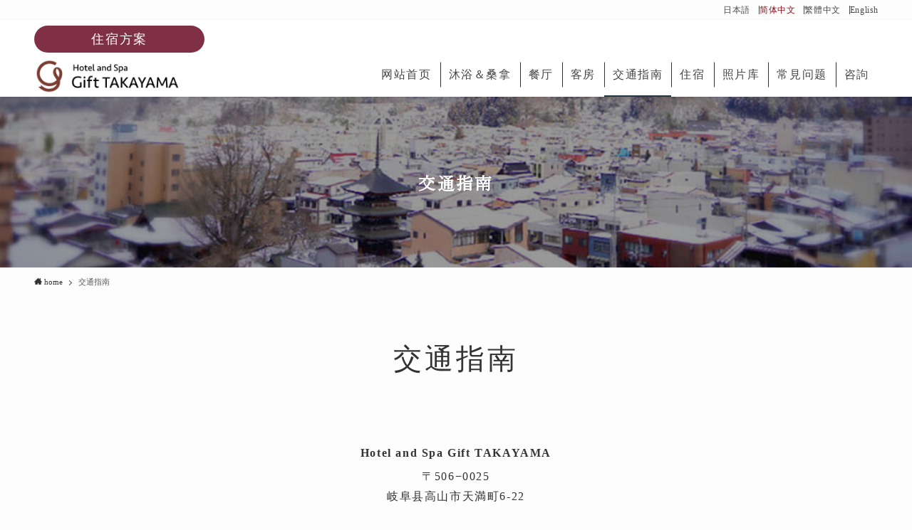

--- FILE ---
content_type: text/html; charset=utf-8
request_url: https://www.google.com/recaptcha/api2/anchor?ar=1&k=6LdIQ5wpAAAAALMayCEuUkuaASpZShQ2n6cgy0wD&co=aHR0cHM6Ly9naWZ0LXRha2F5YW1hLmNvbTo0NDM.&hl=en&v=PoyoqOPhxBO7pBk68S4YbpHZ&size=invisible&anchor-ms=20000&execute-ms=30000&cb=mpzq40ykm9zf
body_size: 48932
content:
<!DOCTYPE HTML><html dir="ltr" lang="en"><head><meta http-equiv="Content-Type" content="text/html; charset=UTF-8">
<meta http-equiv="X-UA-Compatible" content="IE=edge">
<title>reCAPTCHA</title>
<style type="text/css">
/* cyrillic-ext */
@font-face {
  font-family: 'Roboto';
  font-style: normal;
  font-weight: 400;
  font-stretch: 100%;
  src: url(//fonts.gstatic.com/s/roboto/v48/KFO7CnqEu92Fr1ME7kSn66aGLdTylUAMa3GUBHMdazTgWw.woff2) format('woff2');
  unicode-range: U+0460-052F, U+1C80-1C8A, U+20B4, U+2DE0-2DFF, U+A640-A69F, U+FE2E-FE2F;
}
/* cyrillic */
@font-face {
  font-family: 'Roboto';
  font-style: normal;
  font-weight: 400;
  font-stretch: 100%;
  src: url(//fonts.gstatic.com/s/roboto/v48/KFO7CnqEu92Fr1ME7kSn66aGLdTylUAMa3iUBHMdazTgWw.woff2) format('woff2');
  unicode-range: U+0301, U+0400-045F, U+0490-0491, U+04B0-04B1, U+2116;
}
/* greek-ext */
@font-face {
  font-family: 'Roboto';
  font-style: normal;
  font-weight: 400;
  font-stretch: 100%;
  src: url(//fonts.gstatic.com/s/roboto/v48/KFO7CnqEu92Fr1ME7kSn66aGLdTylUAMa3CUBHMdazTgWw.woff2) format('woff2');
  unicode-range: U+1F00-1FFF;
}
/* greek */
@font-face {
  font-family: 'Roboto';
  font-style: normal;
  font-weight: 400;
  font-stretch: 100%;
  src: url(//fonts.gstatic.com/s/roboto/v48/KFO7CnqEu92Fr1ME7kSn66aGLdTylUAMa3-UBHMdazTgWw.woff2) format('woff2');
  unicode-range: U+0370-0377, U+037A-037F, U+0384-038A, U+038C, U+038E-03A1, U+03A3-03FF;
}
/* math */
@font-face {
  font-family: 'Roboto';
  font-style: normal;
  font-weight: 400;
  font-stretch: 100%;
  src: url(//fonts.gstatic.com/s/roboto/v48/KFO7CnqEu92Fr1ME7kSn66aGLdTylUAMawCUBHMdazTgWw.woff2) format('woff2');
  unicode-range: U+0302-0303, U+0305, U+0307-0308, U+0310, U+0312, U+0315, U+031A, U+0326-0327, U+032C, U+032F-0330, U+0332-0333, U+0338, U+033A, U+0346, U+034D, U+0391-03A1, U+03A3-03A9, U+03B1-03C9, U+03D1, U+03D5-03D6, U+03F0-03F1, U+03F4-03F5, U+2016-2017, U+2034-2038, U+203C, U+2040, U+2043, U+2047, U+2050, U+2057, U+205F, U+2070-2071, U+2074-208E, U+2090-209C, U+20D0-20DC, U+20E1, U+20E5-20EF, U+2100-2112, U+2114-2115, U+2117-2121, U+2123-214F, U+2190, U+2192, U+2194-21AE, U+21B0-21E5, U+21F1-21F2, U+21F4-2211, U+2213-2214, U+2216-22FF, U+2308-230B, U+2310, U+2319, U+231C-2321, U+2336-237A, U+237C, U+2395, U+239B-23B7, U+23D0, U+23DC-23E1, U+2474-2475, U+25AF, U+25B3, U+25B7, U+25BD, U+25C1, U+25CA, U+25CC, U+25FB, U+266D-266F, U+27C0-27FF, U+2900-2AFF, U+2B0E-2B11, U+2B30-2B4C, U+2BFE, U+3030, U+FF5B, U+FF5D, U+1D400-1D7FF, U+1EE00-1EEFF;
}
/* symbols */
@font-face {
  font-family: 'Roboto';
  font-style: normal;
  font-weight: 400;
  font-stretch: 100%;
  src: url(//fonts.gstatic.com/s/roboto/v48/KFO7CnqEu92Fr1ME7kSn66aGLdTylUAMaxKUBHMdazTgWw.woff2) format('woff2');
  unicode-range: U+0001-000C, U+000E-001F, U+007F-009F, U+20DD-20E0, U+20E2-20E4, U+2150-218F, U+2190, U+2192, U+2194-2199, U+21AF, U+21E6-21F0, U+21F3, U+2218-2219, U+2299, U+22C4-22C6, U+2300-243F, U+2440-244A, U+2460-24FF, U+25A0-27BF, U+2800-28FF, U+2921-2922, U+2981, U+29BF, U+29EB, U+2B00-2BFF, U+4DC0-4DFF, U+FFF9-FFFB, U+10140-1018E, U+10190-1019C, U+101A0, U+101D0-101FD, U+102E0-102FB, U+10E60-10E7E, U+1D2C0-1D2D3, U+1D2E0-1D37F, U+1F000-1F0FF, U+1F100-1F1AD, U+1F1E6-1F1FF, U+1F30D-1F30F, U+1F315, U+1F31C, U+1F31E, U+1F320-1F32C, U+1F336, U+1F378, U+1F37D, U+1F382, U+1F393-1F39F, U+1F3A7-1F3A8, U+1F3AC-1F3AF, U+1F3C2, U+1F3C4-1F3C6, U+1F3CA-1F3CE, U+1F3D4-1F3E0, U+1F3ED, U+1F3F1-1F3F3, U+1F3F5-1F3F7, U+1F408, U+1F415, U+1F41F, U+1F426, U+1F43F, U+1F441-1F442, U+1F444, U+1F446-1F449, U+1F44C-1F44E, U+1F453, U+1F46A, U+1F47D, U+1F4A3, U+1F4B0, U+1F4B3, U+1F4B9, U+1F4BB, U+1F4BF, U+1F4C8-1F4CB, U+1F4D6, U+1F4DA, U+1F4DF, U+1F4E3-1F4E6, U+1F4EA-1F4ED, U+1F4F7, U+1F4F9-1F4FB, U+1F4FD-1F4FE, U+1F503, U+1F507-1F50B, U+1F50D, U+1F512-1F513, U+1F53E-1F54A, U+1F54F-1F5FA, U+1F610, U+1F650-1F67F, U+1F687, U+1F68D, U+1F691, U+1F694, U+1F698, U+1F6AD, U+1F6B2, U+1F6B9-1F6BA, U+1F6BC, U+1F6C6-1F6CF, U+1F6D3-1F6D7, U+1F6E0-1F6EA, U+1F6F0-1F6F3, U+1F6F7-1F6FC, U+1F700-1F7FF, U+1F800-1F80B, U+1F810-1F847, U+1F850-1F859, U+1F860-1F887, U+1F890-1F8AD, U+1F8B0-1F8BB, U+1F8C0-1F8C1, U+1F900-1F90B, U+1F93B, U+1F946, U+1F984, U+1F996, U+1F9E9, U+1FA00-1FA6F, U+1FA70-1FA7C, U+1FA80-1FA89, U+1FA8F-1FAC6, U+1FACE-1FADC, U+1FADF-1FAE9, U+1FAF0-1FAF8, U+1FB00-1FBFF;
}
/* vietnamese */
@font-face {
  font-family: 'Roboto';
  font-style: normal;
  font-weight: 400;
  font-stretch: 100%;
  src: url(//fonts.gstatic.com/s/roboto/v48/KFO7CnqEu92Fr1ME7kSn66aGLdTylUAMa3OUBHMdazTgWw.woff2) format('woff2');
  unicode-range: U+0102-0103, U+0110-0111, U+0128-0129, U+0168-0169, U+01A0-01A1, U+01AF-01B0, U+0300-0301, U+0303-0304, U+0308-0309, U+0323, U+0329, U+1EA0-1EF9, U+20AB;
}
/* latin-ext */
@font-face {
  font-family: 'Roboto';
  font-style: normal;
  font-weight: 400;
  font-stretch: 100%;
  src: url(//fonts.gstatic.com/s/roboto/v48/KFO7CnqEu92Fr1ME7kSn66aGLdTylUAMa3KUBHMdazTgWw.woff2) format('woff2');
  unicode-range: U+0100-02BA, U+02BD-02C5, U+02C7-02CC, U+02CE-02D7, U+02DD-02FF, U+0304, U+0308, U+0329, U+1D00-1DBF, U+1E00-1E9F, U+1EF2-1EFF, U+2020, U+20A0-20AB, U+20AD-20C0, U+2113, U+2C60-2C7F, U+A720-A7FF;
}
/* latin */
@font-face {
  font-family: 'Roboto';
  font-style: normal;
  font-weight: 400;
  font-stretch: 100%;
  src: url(//fonts.gstatic.com/s/roboto/v48/KFO7CnqEu92Fr1ME7kSn66aGLdTylUAMa3yUBHMdazQ.woff2) format('woff2');
  unicode-range: U+0000-00FF, U+0131, U+0152-0153, U+02BB-02BC, U+02C6, U+02DA, U+02DC, U+0304, U+0308, U+0329, U+2000-206F, U+20AC, U+2122, U+2191, U+2193, U+2212, U+2215, U+FEFF, U+FFFD;
}
/* cyrillic-ext */
@font-face {
  font-family: 'Roboto';
  font-style: normal;
  font-weight: 500;
  font-stretch: 100%;
  src: url(//fonts.gstatic.com/s/roboto/v48/KFO7CnqEu92Fr1ME7kSn66aGLdTylUAMa3GUBHMdazTgWw.woff2) format('woff2');
  unicode-range: U+0460-052F, U+1C80-1C8A, U+20B4, U+2DE0-2DFF, U+A640-A69F, U+FE2E-FE2F;
}
/* cyrillic */
@font-face {
  font-family: 'Roboto';
  font-style: normal;
  font-weight: 500;
  font-stretch: 100%;
  src: url(//fonts.gstatic.com/s/roboto/v48/KFO7CnqEu92Fr1ME7kSn66aGLdTylUAMa3iUBHMdazTgWw.woff2) format('woff2');
  unicode-range: U+0301, U+0400-045F, U+0490-0491, U+04B0-04B1, U+2116;
}
/* greek-ext */
@font-face {
  font-family: 'Roboto';
  font-style: normal;
  font-weight: 500;
  font-stretch: 100%;
  src: url(//fonts.gstatic.com/s/roboto/v48/KFO7CnqEu92Fr1ME7kSn66aGLdTylUAMa3CUBHMdazTgWw.woff2) format('woff2');
  unicode-range: U+1F00-1FFF;
}
/* greek */
@font-face {
  font-family: 'Roboto';
  font-style: normal;
  font-weight: 500;
  font-stretch: 100%;
  src: url(//fonts.gstatic.com/s/roboto/v48/KFO7CnqEu92Fr1ME7kSn66aGLdTylUAMa3-UBHMdazTgWw.woff2) format('woff2');
  unicode-range: U+0370-0377, U+037A-037F, U+0384-038A, U+038C, U+038E-03A1, U+03A3-03FF;
}
/* math */
@font-face {
  font-family: 'Roboto';
  font-style: normal;
  font-weight: 500;
  font-stretch: 100%;
  src: url(//fonts.gstatic.com/s/roboto/v48/KFO7CnqEu92Fr1ME7kSn66aGLdTylUAMawCUBHMdazTgWw.woff2) format('woff2');
  unicode-range: U+0302-0303, U+0305, U+0307-0308, U+0310, U+0312, U+0315, U+031A, U+0326-0327, U+032C, U+032F-0330, U+0332-0333, U+0338, U+033A, U+0346, U+034D, U+0391-03A1, U+03A3-03A9, U+03B1-03C9, U+03D1, U+03D5-03D6, U+03F0-03F1, U+03F4-03F5, U+2016-2017, U+2034-2038, U+203C, U+2040, U+2043, U+2047, U+2050, U+2057, U+205F, U+2070-2071, U+2074-208E, U+2090-209C, U+20D0-20DC, U+20E1, U+20E5-20EF, U+2100-2112, U+2114-2115, U+2117-2121, U+2123-214F, U+2190, U+2192, U+2194-21AE, U+21B0-21E5, U+21F1-21F2, U+21F4-2211, U+2213-2214, U+2216-22FF, U+2308-230B, U+2310, U+2319, U+231C-2321, U+2336-237A, U+237C, U+2395, U+239B-23B7, U+23D0, U+23DC-23E1, U+2474-2475, U+25AF, U+25B3, U+25B7, U+25BD, U+25C1, U+25CA, U+25CC, U+25FB, U+266D-266F, U+27C0-27FF, U+2900-2AFF, U+2B0E-2B11, U+2B30-2B4C, U+2BFE, U+3030, U+FF5B, U+FF5D, U+1D400-1D7FF, U+1EE00-1EEFF;
}
/* symbols */
@font-face {
  font-family: 'Roboto';
  font-style: normal;
  font-weight: 500;
  font-stretch: 100%;
  src: url(//fonts.gstatic.com/s/roboto/v48/KFO7CnqEu92Fr1ME7kSn66aGLdTylUAMaxKUBHMdazTgWw.woff2) format('woff2');
  unicode-range: U+0001-000C, U+000E-001F, U+007F-009F, U+20DD-20E0, U+20E2-20E4, U+2150-218F, U+2190, U+2192, U+2194-2199, U+21AF, U+21E6-21F0, U+21F3, U+2218-2219, U+2299, U+22C4-22C6, U+2300-243F, U+2440-244A, U+2460-24FF, U+25A0-27BF, U+2800-28FF, U+2921-2922, U+2981, U+29BF, U+29EB, U+2B00-2BFF, U+4DC0-4DFF, U+FFF9-FFFB, U+10140-1018E, U+10190-1019C, U+101A0, U+101D0-101FD, U+102E0-102FB, U+10E60-10E7E, U+1D2C0-1D2D3, U+1D2E0-1D37F, U+1F000-1F0FF, U+1F100-1F1AD, U+1F1E6-1F1FF, U+1F30D-1F30F, U+1F315, U+1F31C, U+1F31E, U+1F320-1F32C, U+1F336, U+1F378, U+1F37D, U+1F382, U+1F393-1F39F, U+1F3A7-1F3A8, U+1F3AC-1F3AF, U+1F3C2, U+1F3C4-1F3C6, U+1F3CA-1F3CE, U+1F3D4-1F3E0, U+1F3ED, U+1F3F1-1F3F3, U+1F3F5-1F3F7, U+1F408, U+1F415, U+1F41F, U+1F426, U+1F43F, U+1F441-1F442, U+1F444, U+1F446-1F449, U+1F44C-1F44E, U+1F453, U+1F46A, U+1F47D, U+1F4A3, U+1F4B0, U+1F4B3, U+1F4B9, U+1F4BB, U+1F4BF, U+1F4C8-1F4CB, U+1F4D6, U+1F4DA, U+1F4DF, U+1F4E3-1F4E6, U+1F4EA-1F4ED, U+1F4F7, U+1F4F9-1F4FB, U+1F4FD-1F4FE, U+1F503, U+1F507-1F50B, U+1F50D, U+1F512-1F513, U+1F53E-1F54A, U+1F54F-1F5FA, U+1F610, U+1F650-1F67F, U+1F687, U+1F68D, U+1F691, U+1F694, U+1F698, U+1F6AD, U+1F6B2, U+1F6B9-1F6BA, U+1F6BC, U+1F6C6-1F6CF, U+1F6D3-1F6D7, U+1F6E0-1F6EA, U+1F6F0-1F6F3, U+1F6F7-1F6FC, U+1F700-1F7FF, U+1F800-1F80B, U+1F810-1F847, U+1F850-1F859, U+1F860-1F887, U+1F890-1F8AD, U+1F8B0-1F8BB, U+1F8C0-1F8C1, U+1F900-1F90B, U+1F93B, U+1F946, U+1F984, U+1F996, U+1F9E9, U+1FA00-1FA6F, U+1FA70-1FA7C, U+1FA80-1FA89, U+1FA8F-1FAC6, U+1FACE-1FADC, U+1FADF-1FAE9, U+1FAF0-1FAF8, U+1FB00-1FBFF;
}
/* vietnamese */
@font-face {
  font-family: 'Roboto';
  font-style: normal;
  font-weight: 500;
  font-stretch: 100%;
  src: url(//fonts.gstatic.com/s/roboto/v48/KFO7CnqEu92Fr1ME7kSn66aGLdTylUAMa3OUBHMdazTgWw.woff2) format('woff2');
  unicode-range: U+0102-0103, U+0110-0111, U+0128-0129, U+0168-0169, U+01A0-01A1, U+01AF-01B0, U+0300-0301, U+0303-0304, U+0308-0309, U+0323, U+0329, U+1EA0-1EF9, U+20AB;
}
/* latin-ext */
@font-face {
  font-family: 'Roboto';
  font-style: normal;
  font-weight: 500;
  font-stretch: 100%;
  src: url(//fonts.gstatic.com/s/roboto/v48/KFO7CnqEu92Fr1ME7kSn66aGLdTylUAMa3KUBHMdazTgWw.woff2) format('woff2');
  unicode-range: U+0100-02BA, U+02BD-02C5, U+02C7-02CC, U+02CE-02D7, U+02DD-02FF, U+0304, U+0308, U+0329, U+1D00-1DBF, U+1E00-1E9F, U+1EF2-1EFF, U+2020, U+20A0-20AB, U+20AD-20C0, U+2113, U+2C60-2C7F, U+A720-A7FF;
}
/* latin */
@font-face {
  font-family: 'Roboto';
  font-style: normal;
  font-weight: 500;
  font-stretch: 100%;
  src: url(//fonts.gstatic.com/s/roboto/v48/KFO7CnqEu92Fr1ME7kSn66aGLdTylUAMa3yUBHMdazQ.woff2) format('woff2');
  unicode-range: U+0000-00FF, U+0131, U+0152-0153, U+02BB-02BC, U+02C6, U+02DA, U+02DC, U+0304, U+0308, U+0329, U+2000-206F, U+20AC, U+2122, U+2191, U+2193, U+2212, U+2215, U+FEFF, U+FFFD;
}
/* cyrillic-ext */
@font-face {
  font-family: 'Roboto';
  font-style: normal;
  font-weight: 900;
  font-stretch: 100%;
  src: url(//fonts.gstatic.com/s/roboto/v48/KFO7CnqEu92Fr1ME7kSn66aGLdTylUAMa3GUBHMdazTgWw.woff2) format('woff2');
  unicode-range: U+0460-052F, U+1C80-1C8A, U+20B4, U+2DE0-2DFF, U+A640-A69F, U+FE2E-FE2F;
}
/* cyrillic */
@font-face {
  font-family: 'Roboto';
  font-style: normal;
  font-weight: 900;
  font-stretch: 100%;
  src: url(//fonts.gstatic.com/s/roboto/v48/KFO7CnqEu92Fr1ME7kSn66aGLdTylUAMa3iUBHMdazTgWw.woff2) format('woff2');
  unicode-range: U+0301, U+0400-045F, U+0490-0491, U+04B0-04B1, U+2116;
}
/* greek-ext */
@font-face {
  font-family: 'Roboto';
  font-style: normal;
  font-weight: 900;
  font-stretch: 100%;
  src: url(//fonts.gstatic.com/s/roboto/v48/KFO7CnqEu92Fr1ME7kSn66aGLdTylUAMa3CUBHMdazTgWw.woff2) format('woff2');
  unicode-range: U+1F00-1FFF;
}
/* greek */
@font-face {
  font-family: 'Roboto';
  font-style: normal;
  font-weight: 900;
  font-stretch: 100%;
  src: url(//fonts.gstatic.com/s/roboto/v48/KFO7CnqEu92Fr1ME7kSn66aGLdTylUAMa3-UBHMdazTgWw.woff2) format('woff2');
  unicode-range: U+0370-0377, U+037A-037F, U+0384-038A, U+038C, U+038E-03A1, U+03A3-03FF;
}
/* math */
@font-face {
  font-family: 'Roboto';
  font-style: normal;
  font-weight: 900;
  font-stretch: 100%;
  src: url(//fonts.gstatic.com/s/roboto/v48/KFO7CnqEu92Fr1ME7kSn66aGLdTylUAMawCUBHMdazTgWw.woff2) format('woff2');
  unicode-range: U+0302-0303, U+0305, U+0307-0308, U+0310, U+0312, U+0315, U+031A, U+0326-0327, U+032C, U+032F-0330, U+0332-0333, U+0338, U+033A, U+0346, U+034D, U+0391-03A1, U+03A3-03A9, U+03B1-03C9, U+03D1, U+03D5-03D6, U+03F0-03F1, U+03F4-03F5, U+2016-2017, U+2034-2038, U+203C, U+2040, U+2043, U+2047, U+2050, U+2057, U+205F, U+2070-2071, U+2074-208E, U+2090-209C, U+20D0-20DC, U+20E1, U+20E5-20EF, U+2100-2112, U+2114-2115, U+2117-2121, U+2123-214F, U+2190, U+2192, U+2194-21AE, U+21B0-21E5, U+21F1-21F2, U+21F4-2211, U+2213-2214, U+2216-22FF, U+2308-230B, U+2310, U+2319, U+231C-2321, U+2336-237A, U+237C, U+2395, U+239B-23B7, U+23D0, U+23DC-23E1, U+2474-2475, U+25AF, U+25B3, U+25B7, U+25BD, U+25C1, U+25CA, U+25CC, U+25FB, U+266D-266F, U+27C0-27FF, U+2900-2AFF, U+2B0E-2B11, U+2B30-2B4C, U+2BFE, U+3030, U+FF5B, U+FF5D, U+1D400-1D7FF, U+1EE00-1EEFF;
}
/* symbols */
@font-face {
  font-family: 'Roboto';
  font-style: normal;
  font-weight: 900;
  font-stretch: 100%;
  src: url(//fonts.gstatic.com/s/roboto/v48/KFO7CnqEu92Fr1ME7kSn66aGLdTylUAMaxKUBHMdazTgWw.woff2) format('woff2');
  unicode-range: U+0001-000C, U+000E-001F, U+007F-009F, U+20DD-20E0, U+20E2-20E4, U+2150-218F, U+2190, U+2192, U+2194-2199, U+21AF, U+21E6-21F0, U+21F3, U+2218-2219, U+2299, U+22C4-22C6, U+2300-243F, U+2440-244A, U+2460-24FF, U+25A0-27BF, U+2800-28FF, U+2921-2922, U+2981, U+29BF, U+29EB, U+2B00-2BFF, U+4DC0-4DFF, U+FFF9-FFFB, U+10140-1018E, U+10190-1019C, U+101A0, U+101D0-101FD, U+102E0-102FB, U+10E60-10E7E, U+1D2C0-1D2D3, U+1D2E0-1D37F, U+1F000-1F0FF, U+1F100-1F1AD, U+1F1E6-1F1FF, U+1F30D-1F30F, U+1F315, U+1F31C, U+1F31E, U+1F320-1F32C, U+1F336, U+1F378, U+1F37D, U+1F382, U+1F393-1F39F, U+1F3A7-1F3A8, U+1F3AC-1F3AF, U+1F3C2, U+1F3C4-1F3C6, U+1F3CA-1F3CE, U+1F3D4-1F3E0, U+1F3ED, U+1F3F1-1F3F3, U+1F3F5-1F3F7, U+1F408, U+1F415, U+1F41F, U+1F426, U+1F43F, U+1F441-1F442, U+1F444, U+1F446-1F449, U+1F44C-1F44E, U+1F453, U+1F46A, U+1F47D, U+1F4A3, U+1F4B0, U+1F4B3, U+1F4B9, U+1F4BB, U+1F4BF, U+1F4C8-1F4CB, U+1F4D6, U+1F4DA, U+1F4DF, U+1F4E3-1F4E6, U+1F4EA-1F4ED, U+1F4F7, U+1F4F9-1F4FB, U+1F4FD-1F4FE, U+1F503, U+1F507-1F50B, U+1F50D, U+1F512-1F513, U+1F53E-1F54A, U+1F54F-1F5FA, U+1F610, U+1F650-1F67F, U+1F687, U+1F68D, U+1F691, U+1F694, U+1F698, U+1F6AD, U+1F6B2, U+1F6B9-1F6BA, U+1F6BC, U+1F6C6-1F6CF, U+1F6D3-1F6D7, U+1F6E0-1F6EA, U+1F6F0-1F6F3, U+1F6F7-1F6FC, U+1F700-1F7FF, U+1F800-1F80B, U+1F810-1F847, U+1F850-1F859, U+1F860-1F887, U+1F890-1F8AD, U+1F8B0-1F8BB, U+1F8C0-1F8C1, U+1F900-1F90B, U+1F93B, U+1F946, U+1F984, U+1F996, U+1F9E9, U+1FA00-1FA6F, U+1FA70-1FA7C, U+1FA80-1FA89, U+1FA8F-1FAC6, U+1FACE-1FADC, U+1FADF-1FAE9, U+1FAF0-1FAF8, U+1FB00-1FBFF;
}
/* vietnamese */
@font-face {
  font-family: 'Roboto';
  font-style: normal;
  font-weight: 900;
  font-stretch: 100%;
  src: url(//fonts.gstatic.com/s/roboto/v48/KFO7CnqEu92Fr1ME7kSn66aGLdTylUAMa3OUBHMdazTgWw.woff2) format('woff2');
  unicode-range: U+0102-0103, U+0110-0111, U+0128-0129, U+0168-0169, U+01A0-01A1, U+01AF-01B0, U+0300-0301, U+0303-0304, U+0308-0309, U+0323, U+0329, U+1EA0-1EF9, U+20AB;
}
/* latin-ext */
@font-face {
  font-family: 'Roboto';
  font-style: normal;
  font-weight: 900;
  font-stretch: 100%;
  src: url(//fonts.gstatic.com/s/roboto/v48/KFO7CnqEu92Fr1ME7kSn66aGLdTylUAMa3KUBHMdazTgWw.woff2) format('woff2');
  unicode-range: U+0100-02BA, U+02BD-02C5, U+02C7-02CC, U+02CE-02D7, U+02DD-02FF, U+0304, U+0308, U+0329, U+1D00-1DBF, U+1E00-1E9F, U+1EF2-1EFF, U+2020, U+20A0-20AB, U+20AD-20C0, U+2113, U+2C60-2C7F, U+A720-A7FF;
}
/* latin */
@font-face {
  font-family: 'Roboto';
  font-style: normal;
  font-weight: 900;
  font-stretch: 100%;
  src: url(//fonts.gstatic.com/s/roboto/v48/KFO7CnqEu92Fr1ME7kSn66aGLdTylUAMa3yUBHMdazQ.woff2) format('woff2');
  unicode-range: U+0000-00FF, U+0131, U+0152-0153, U+02BB-02BC, U+02C6, U+02DA, U+02DC, U+0304, U+0308, U+0329, U+2000-206F, U+20AC, U+2122, U+2191, U+2193, U+2212, U+2215, U+FEFF, U+FFFD;
}

</style>
<link rel="stylesheet" type="text/css" href="https://www.gstatic.com/recaptcha/releases/PoyoqOPhxBO7pBk68S4YbpHZ/styles__ltr.css">
<script nonce="wv1JO_Jx-J90xedLyKTfug" type="text/javascript">window['__recaptcha_api'] = 'https://www.google.com/recaptcha/api2/';</script>
<script type="text/javascript" src="https://www.gstatic.com/recaptcha/releases/PoyoqOPhxBO7pBk68S4YbpHZ/recaptcha__en.js" nonce="wv1JO_Jx-J90xedLyKTfug">
      
    </script></head>
<body><div id="rc-anchor-alert" class="rc-anchor-alert"></div>
<input type="hidden" id="recaptcha-token" value="[base64]">
<script type="text/javascript" nonce="wv1JO_Jx-J90xedLyKTfug">
      recaptcha.anchor.Main.init("[\x22ainput\x22,[\x22bgdata\x22,\x22\x22,\[base64]/[base64]/[base64]/ZyhXLGgpOnEoW04sMjEsbF0sVywwKSxoKSxmYWxzZSxmYWxzZSl9Y2F0Y2goayl7RygzNTgsVyk/[base64]/[base64]/[base64]/[base64]/[base64]/[base64]/[base64]/bmV3IEJbT10oRFswXSk6dz09Mj9uZXcgQltPXShEWzBdLERbMV0pOnc9PTM/bmV3IEJbT10oRFswXSxEWzFdLERbMl0pOnc9PTQ/[base64]/[base64]/[base64]/[base64]/[base64]\\u003d\x22,\[base64]\x22,\x22S8Odwo4cK8Oow45VwonDj8O8c3M4SsKrw5hZQMKtR0jDucOzwpRpfcOXw6LCggDCpj4GwqUkwplDa8KITMKgJQXDuU58ecKCwq3Dj8KRw5LDvsKaw5fDuRHCsmjCjcK4wqvCkcK+w4vCgSbDocKxC8KPU2rDicO6wpTDssOZw7/CisOIwq0HVsKCwql3chg2wqQnwrIdBcKVwpvDqU/DmsKBw5bCn8OcPUFGwrMNwqHCvMKIwoktGcKDN0DDocOfwpbCtMOPwoHCmT3DkznCkMOAw4LDlsOlwpsKwo5QIMOfwqgfwpJcY8OZwqAeYMKUw5tJUMKkwrVuw4J6w5HCnA7DpArCs0zCncO/OcK8w6FIwrzDucOqF8OMDBQXBcK4ZQ55f8OkJsKecMOiLcOSwqzDqXHDlsKHw7DCmCLDlSVCehrCmDUaw7pAw7Y3wqbCnxzDpSjDvsKJH8OIwoBQwq7DusKBw4PDr0BucMK/[base64]/PWxDwrTClW5Ww4XDvMOIScObw6bCu8OqXEc4NsOnwpk1QcOFVEk5N8Ozw6jCk8OPw5DCrcK4PcKWwpo2EcKwwqvCihrDp8OofmfDohABwqtFwr3CrMOuwpxoXWvDk8OjFhxMPGJtwqzDlFNjw6bCl8KZWsOKFWx5w7QYB8Kxw7rChMO2wr/CnsONW1RePDJNKVMGwrbDi2NccMOqwrQdwolHEMKTHsKcEMKXw7DDisK0N8O7wqnCh8Kww64gw4kjw6Q+X8K3bgVtwqbDgMOywqzCgcOIwrjDv23CrULDpMOVwrFiwoTCj8KTccKOwph3dsOnw6TCsjs4HsKswqgsw6sPwqfDl8K/wq9AL8K/XsK1wrvDiSvCqHnDi3RcVTssPGLChMKcEsOkG2pEHlDDhBVVEC0Sw4knc1/[base64]/CuMKhA2tCYRhYA8Kew7bCrXYqw5ISNWzDgMOJecOzTcOxdDxpwqTDiQZEwpzCpwvDgcOQw6wPYMOpwopoZsKlXMKpw60iw6zDr8KzfTnChsKxw4PDj8OUwq7CgsKCUR0ww5YZfGvDm8Knwr/Cg8ODw6rCvcOww43CqzbCm3B9woTDjMKUAydzWh3Doj1cwrPCmMKpwqvDkkzCuMKzwpFKwpDCvsKbw6h/[base64]/wpA/wqfDp8KywqvCiDLDrRQ3I8OCwrJXVsKbL8KORTQoaH5iw5PCtMKgEmwqcMK8w7otw5Fjw60WCW1AQGIdB8KBacOJw6vDv8KDwo7ChnrDusODRsK8AcKnPcKcw4bDhMKOw5bCuinDkw4jNV1EVV/CnsOlYcOkMMKjJsK7w5xnJz9FWGvDmCTCkQwPwpnDvnY9csK1wqDClMKfw4dAwoZxwpTDn8OIwp/CucOmbMKIworDm8KJwqk/cGvClsOzw63DvMOaKkvCqsOEwofCg8OTOCjDukEkwqVcYcKqwp/DjH8Zw4M4BcO5X2B5Wyw5w5fDnF52HMOPVcKcPTEIUGBSDcOGw6vDncKCcMKRBBFqASLCmyIPLA7CrMKcwqrCkUXDtlrDv8OUwrnDtXzDhB7ChcOsG8KvJsKhwofCr8K7NMKRfsKAw63Coy7CnW3DgVcrw6jCtsKzHAYHw7HDlTh7wrwawrB/[base64]/[base64]/[base64]/[base64]/w4XCt8OMwoFlw4o4CRM7wr4mZid3wqTDssO6D8KSw7PCkcOBw54UFMKVEnJww4wtP8K3w4Miwo9ud8Kgw6R5w7AEw5TCpcOaWDDDnBrCiMKJw4HCk2pGA8Ofw7bDui8UCm7DlkYWw7AQIcOdw4QdcE/[base64]/CsAzChMKne8K3w5rDo8O8clXCvsK8w44gJMKlwpPDnEHClsKXO2nDnnLCkQDCqGjDkcOEw69fw6jCumvCr1gdw6g8w5ZPdsK+e8OEw7ZpwqZzwpTDgHjDm1Q9w6DDlyTCuFLDt3Eswo/DqMK0w5YFWyXDkTjCpcOKwoVmwojDpsOMwrPDhEDCucOqw6XDn8Kww5RLVTjCmyzDg0QgTWfDplF5w5V4wpHDmWXCrUDDrsOtwp7ChH8xwrrCssOtwrcnSsKuw69WE2bDpm0YY8K4w7Yww5/[base64]/O2DDnsO0w5Zmwopfwp0Ew6fCjiJeJMKBQcKPwrp8w7tmAMOHYXEvBVXCqC/DjMO0wrXDpzl1wpTCqznDu8KqDg/Cp8OBKMOlw7UTBhTCgUkfW2TDs8KIbsOAwoAjwrNRLTUmw7zCnsKFGMKtwppAw4/CjMKGXMOsdAo0wooERcKLwobCqzvCgMOANsOkf3TCpHldDMOkwpcaw7HDv8O/KFhoe2djwphUwqwUPcKYw604wqfDrm9Xw57CkHsgwqHCrBJGZ8O6w73Ds8KDw4PDvD1PG2LCv8OqaBBGesK9AyTCqHTCvMOBWXTCtDU+J0LCpxfCl8OewqfDnsONKFjCqSUZw5PDvCUdwqfCscKmwql/[base64]/DkQI0w7HCjwYGwrTDiTbDucKZw4RlwqrDq8OdwpVcwpkCw7hmw4sodMK/EsO2Z3zDs8KbbgUkVcO+w7gOw4fClkDDq08rw6rCocO/w6JvMsKpNSbCqcOzOcKCAS/CsgTDmMK+eRtALhPDtMOfYm/CksOFwoXDmhDCn0bDisOZwpx1NiMiVMOdWX5zw7UCw7ZBesKcw7lCfl7Ds8Ozw5XDu8K6QsOYwo1xUDrCt33CpcKYccO0w77DvcKgwpjCucO5wpfComF2w5AsUm/CgxMJJ2fClAvDrcO7w4TDkjBVw6lVwoAxw4dLFMKTQcOQQDjDssKzwrBTJxYBf8OHdRYZbcKowrxAb8OKB8OaWsKWaCXDokVxF8K7w5RAwqfCj8Ovw7bDq8KzUXwiwoIdF8OXwpfDjcKCF8KaCMKiw6xFw6QWwojDgH/[base64]/E8OCHX5twqZLw6ohw6vCvMOBwrd9MwfDjsK3wpfCix9BTA5ANcOWGX/DpsOfwplzdMOVcEUTScOwDcOsw55jIDtqTcOOZy/DuV/CmsOZw6HCqcOBJ8O7w4cAwqTDisKzGHzCqMKCLcK6bihsCsO0IkLDsDpFwqvCvnPDiHPDqyjDvADCrVMYwozCvyfDvsOSZh8RK8OIwoFZw6F+w4nDjkJmwqlDdsO6Qg/Ct8KWa8O0e2TCtR/CvxZSGQlQCsKGKsKZw7Mew4YARsOLw4bClkheGgvDu8K6wpAGKcOcAyPCqcOLw4LDiMKEw65Lw5Blf1YaEEnCmV/[base64]/[base64]/CpVFxSSNuw5JUbg/CtMORc2XCrm0UwoE1aXNTw4XDusKRw7PCvMOwwo5zw47CjFtFwrXDssKlw7bCrsKBVBdWG8OvYhfCnMKUQ8OEMyfCvSEww6/Cp8Obw4DDkMKrw6QIfMOYMTHDuMOqw4Qlw7LDvwzDtMOZZsO+L8OYRcKfXlhjw69LAMKYHGLDlcOkbjbDrUDCnhhsGMOOw41RwrhfwpwLw5Emw5kxwoFePw8gw594wrNqZ3PCrsK3DsKJdsOZYcKKSMOZeGfDuQ8dw7BVOyfCo8OiDlMFQ8Oofx/[base64]/e8KawqAgw58uSyfDnjFIwpDCnh8Dw5c8HBjDn8OOw4TCtEfDtDlVYMOtSx/DucOiwofCqMKlwqbCgV02BcKYwroYSw3CrcOuwpk6MAs3w7DCkcKDNsOCw4RfNwHCt8Kmw7sgw6pMVcKJw6TDr8Kawp3DkcOhWFHDklRwNFvDoltyEWlBIsODwrY+TcKqFMKNb8OywpgjScKZw71sCMKgLMKHQVp/[base64]/CgcKNwozDmFY4wptZwrZzFcKcw4rCuxDDmHbCrcO6csKTw6/DhsKnM8OfwqPCt8O0woUcw7xBTBLDqsKDFgN3wo/CisOQwoDDqsKwwqJVwoTDt8OjwpcQw4vCuMOtwrnClsKpUj0aVC/DusOnP8K6UQbDkygsHXLCrxtIw53DrCHCl8KUwpsmwqgoVUdrI8K+w5AtB3pUwq7DuW4mw5LCn8OmTTUjwqhjwo7Do8KJBsK/[base64]/[base64]/CtlVEwrzDs8KGWWICOsOIIRQYLEDCucKpb8Kjw6vDhsOWdEwlwpJjHMORVcOXBsKSAMOgFMKUwq3Dt8OGUlzCjxJ/w7/CtsKuTcOdw4F1w5nDj8O4PzZjQsOSw6jCjMOcTlUGU8Oyw5Nywr/DqCvCgsOPwoVmfsOWTsO/G8KlwpzCmsOde2p2w6wDw6glwpvCggnCucKvMMK+w7zDrzpcw7A5woN0w45Twr3DoEfDnF7CoF19w4nCj8Oyw5bDu37Cr8O5w7vDmBXCsR3CvivDrsO9XW7DrkLDvsOIwrfCpsKidMKNTcKnE8ONB8Kvw6/DmMOvw5bCj1B4MGUYTG5sKsKFCMOQw7vDjcO2w4BjwqHDsSgZKsKSRw5mOcOZclVKw7QdwqgkPsK8UsOsFsK7RcOGP8KKwo0HXlPDrMO0w7w5YcO2w5BFwoLDjkzCmMORwpHDjsK7w5PCmMOkw5o2woQLZMOzwptvbR/[base64]/Ct0EzwoU3w5HCpWcyRMK1TcO4fcOiwpjDkRB3SF3CjMOMw4Yvw5p/wr/CtcKwwqNJbXogDsKVWsKMw6Ifw65aw7ISEcK8w7how5tdw5orw7nDmsKQPcOlZlBww57Ct8OUO8O3IRHDtMOPw6TDq8KwwqUrXsOHwq3CrjzDrMKaw5LDn8OWYMOTwp3CqsOGN8KDwo7Dk8OBWcO/wrFRM8KrwrXCj8OwJMOtBcOsHQzDqHUYwo5Dw7TCj8KgJMKIw6XDlXNAwqTCkMKcwr5uWh7CqsOTLsK2wqfCgFnCmx8ZwrkQwqYmw7NvP1/CqEUVwpXDq8KSM8OBNj/DgMK1wodvwq/DgxRCw6xLLFPDpEPCtDw/[base64]/CjQ0vwo49TcO9wqEnwqw0NMOJV8Kfw7nDsMKzRsK3woQ8w5TDgMKlHDcHOsK0KxvCtMO8wp44w6Rgwr8lwprDqMOSQMKPw4LCmcKxwqA8aUfDrsKDw4/Co8KJGSobwrDDr8K6NWnCosO/wqPDnsOnw7TCsMORw4MUwpvCvcKMacOxUMOdHj3DiHfCiMOhYhPCmMOEwq/DtsOzM2MjNWYuw65IwrZhw7pKwp55IWHCqWjDuxPCkH0tf8OIKHlgwpZvwpDCjivCk8Opw7ZgZMKSZxnDtxLCsMKjU2HCo2DCuhowd8O/[base64]/Q8O3wqnDs8OPwps0w5ddw6/CisKWBsOIOGwEGcOzwr5YwpDDp8O7EcOrwqHCq0DDuMKyEcK5EMOmwqxpw5vDjmtxw6rDlsKRw6TDhHvDtcK7ZMKxXTJsHm4OcSU5wpZbfcKNf8Kyw6vCusOnw4/DkzDDiMKeJmTCvHLDpMOBw5pASiMGwo1bw5kGw73DoMOWw5zDj8KVc8OUI0ECw64kwqVKwoI5wq7DnsOHVR/Cq8KrRm/CjG7DrgTDhMO8w6bCv8OaSsKnR8OBw50SMMOOKsKdw4w3IXvDp2LDk8OTw5LDnX46FcKww5o+Z3pXYy4rw63Cm07CoyYMOFjDtXbCncKgwprDpcOtwoHCqERrw5jDuVfDvsK7woHDjn8aw61GJsKLwpTCowN3wq/[base64]/wrLCp8K+w7Z/AV7DkcOcPcO1wrzDsUVrwrTCkV1/w7UKw44QM8KtwrIew7Frw7bCngpFwpvCl8OANlnCkg0uLhIIw6x3DsKiUSQTw5xkw4jCuMOibcKyccO4QTjDkMKpQRDCp8KvKk4eRMOiw5jDv3nDr0kIEcK3QH/CjsK+RDc2csO5w4fCocOQOW46woLDsR/CgsK5wp/ClsKnw6Jkw7XDpShgw4sOwo5qw65gf2zChMKFwr8/wpJ7A2cUwq1GaMOswrzDmy1lEcO1e8KpLMKAw43Dn8OYF8KcE8OwwpXCoR/Cr2/CgQnDr8KiwpnCh8OmD1/DmgB5ScOMw7bCi29iIzd+XU9yTcOCwpBrEhYlBG5swoIDw5ovw6h8FcKTwrtpL8OJwo8WwqTDg8O/E04PPj/CoSdcw7HCn8KGLH1SwqVsDMO0w4TCvwbCqTs3w4ArOcORI8KiMAfDmCPDrMOFwpzClcKacjw/W29+w7Uaw754w7TDqsOBeUnCjcKdw5lbHhFew4Jrw6jClsKiw7gfP8ONwqnDgzLDtDZHKsOMwrNjHcKGS1fDnsKowoVfwoLCmsK6bx/[base64]/CgHBjwobDni3CjGnDijoSwrzCk8KZwpfDnnFWX8OUw6kiKiEOwoRNw4A5AMOtw6UzwqYgFVtJwrh8YsK5w7jDksOCw5EvNMOyw5vDlMOSwpoQEX/[base64]/SMO6bcOGw4I1aw4USDjChk/CqBfCrHwvL3XDo8KgwpXDssOcej/[base64]/w6ZiScK0woY1KcK1IMKhMxjDgMOdfytmwrbChMOFUC8OdxjDscOpw5N9M28zw5Q0w7XCnMKlaMOWw50Zw7PCkVfDpcKhwrDDt8OfYcKaAsObw6DCmcKGcsKYN8Kww7XDrmPDlmPCkF92ACfDu8OEwrXDuxzCi8O6wr10w5DCkUIgw5vCpAkxTcKkfX3DrE/[base64]/[base64]/XATClsOAeSQnL8KuD2g0woxVDH/[base64]/CocKuw7hFZFTDp8OaworCs31rw7XDr8KxBhlvcMOiFsOyw4/[base64]/Ckl/DjMOGP8KKw7bDogLDtsKfYDTDmxo0w6oZQcKuwpXDo8OEScO+wovCvcK1L0fCgUHCskPCoFPDgAMpw7oKQsKjY8Kkw4oIR8KbwovCkcKuw4odLnjDmMORCX9xKMOZQMOkViHCpETCi8OQw7s6OV/[base64]/UwYJJUQWZMKUw63DsUzCuTvDuU0Cw5Z8w6HDoF3CizJwIcO1w7XDkF7DvsKZKDTCniEywofDgMOFwrhKwrgyBsOQworDnsKtJ2FRSyjCky0RwqQRwoddJ8K4w6XDksO8w5Esw7goeQYVWkjClsOqMB/Dm8OGZsKcUmrCrMKQw4bCrcOWHsOnwqQuYSMUwq3Dl8OiXmLCoMO7w7/Cu8Oxwp8cb8KNZ08SJEBvNcOBdcK3YsOUQxvClhDDpsK+w4NtbxzDo8Orw7/DuD5Vd8OCwqBSw7JQw6AewqHCoUIsQDfDukrDscOKa8KhwoQywqTCuMOuwrTDu8KNC2FMfGvCjXI/[base64]/[base64]/ChkXDpnPCr8OdwqMPZmsAwrt+RcKiVSILwoMJTcKIwozCpj9AGcKgGMKRVsKiScKrGi7DgGnDiMKteMK7A09yw7tiIC3Cv8K5wrA+ScKpMsKgw5rDgwLCpgjDpypeTMK0OMKOwo/DikbCgwJBaSjDqD4mw7tRw5Vxw7XCokzDo8OfCRjDmsOLwrNkHMKxwqTDkHjCp8KMwp0ow4QPRcOwesKAO8KgOMK/HsObLUPCrE/DmcObw6bDpzzDtjIxw4ArCFzDrcOzw53DvMO7Z2bDgx3DssOyw6XDh2lqWMKywooNw5/DnAfDkcKLwqUSwroxdHzDqBI5SSLDisOgUMO9G8KMwrvDqz43WsO7woYuw5bCnHA8esOkwrEjwobDoMKyw6gCwowYIix+w6AzYlPCj8O8wpRMw5TCuRY6wpFAaBsTA2bCvHo+wrHDo8OLMMK2IcOnUCfCicKLw6/DiMKGw5pDwpprPjvCnBTDkQs7wqnDuXk4c2DDr1BZV0Apw4DCg8OswrNNw7vCm8OfCcOdG8KeI8K2OFJ8w5vDgCfCuAjDpxjCiGXCvcKhDsOgXW0TEFdqEMO6w5Vnw6I0QMKAwpPDlTE7KTRVw43DkT8cJTrCvSk9wp/CvwZAL8KFbsK/[base64]/CmDrDm8K7wqHDmhYrVTB5w5PDi8KyCGcTwqJ1LnozNS7DkQ9/wpbCrMOtBxg6RU4nw4vCizXCrBHCpcKfw4rDnSBIw5Ruw4dEEsOuw4TDuVhmwqcbBWd/woEZL8OrBB7Dpxshw7oyw7nDlH44OTV4woceAsOyAHl7DMKGQMO3Gk5Kw6/DmcK/wo16CDLCiTXCnXTDoVluTA/CixLCt8KlPsOmwociRhgfw5M2HiXCkwdbRz0CCCNqIg08w6Nrw75Xw5csK8KTJsOMWWPChABOMwDCvcOYwrbDlcO3wpFWasKwNWTCtlHDrmV/wqZyccOcXjdsw5wKwr/CsMO5w4J6X04ww7MXQUbDv8KbdRMBRHljYkhCDRIrwqNSwq7CkQ0/w6wMw4IWwosBw78dw6lgwqJww7/CtQ3CgQEMwqnDj09wUEIkZmk1woRjLFApfkHCucO9w6TDp2fDiH/DrjDClnk2K15wYMOBwq/DrTpKPsOSw7tTwo3DoMOFw4Uewr1CAMOrR8KuLSLCrsKFwoZPJ8KSwoB/wp3ChiPDpcO6Og3CjmcxJyjCucOmRsKLw4lMwoXDg8Ouw6fCocKGJcOfwrZ2w7jCmh3Ci8OGw5DDjsOFw7IwwoACSi5HwqsOdcK3PMO/w7g1w5jCkcKJw6o7GmjCmcOUw47DtwbDvcO9RMKIw63DrsKtw4LDgsKKw5jDuBgjPUkcCcOdfwjDnz3DjVwKXFYOU8OZw4PDj8K3Z8Otw4cwCcOHKcKiwqQrwqgkSsK0w60UwqrCo1wuf30/[base64]/Cj2zDosOoQGhow4rDmcKrw5kFwqDDqXnCiWrCoF7Dm3IyEDDCosKCw4p/dMKpFwJQw5MUw7oxwqHCqzYLGsOmwpHDgsKywrvDvcK4PMOuKsOJB8OJcMKsGcODw7XCisO2eMK6QnRnwrvCjcK9BMKPXsOjAh3Dvg/Dr8OiwqvDnsOrYgFNw4TDnMO0wotcw5fCrcOOwovDrcKZDl/[base64]/CvsOzEi4dBiE9w7vChcO1fMO0N2/CgMOIMVRieChaw75IfcOTwrvCvcO5w59FfsOwJHdIwpTChSNvdcKtwozCk1cnbw1jw6rCm8OyA8ODw4/ClCZQGsKeT3LDrFHCtF8nw7oFFsKyesOTw77CtB/[base64]/BMKSw7Acw7d7YMKWeywSw7/CtR9bRywdw7XDiMK4ODHClMKMwo3CisOMwpVBJFh7wqHCj8K8w4N7JsKMw7/DosKnKMKkw4HCsMK5wqnCqnoeKcKwwroGw6FcHsKmwpzCocKkGgDCvcODcA3CjsK3AhrCicKQwpLCrzLDlDfCr8OVwqVOw6LCk8OYAkvDtTrCk1LDg8O9wqPDvBvDjlwRw4YQJ8O/Q8Oaw4HDuB3DgBbDpSTDujNoIHUFwqo+wqfChxgIbMOCA8O9w4VnUztRwrA2UFrDiSvDt8O1w4LDlcK1woANwoEww74BfsO/woQCwoLDlsKFw7Irw7DCvcKZZsOfW8OmAMO2FhIiwq47wqZ4McO5wq0geivDqsKnMsKybA/DgcOAwqPDkQbClcKVw6cJwrZrw4EjwofCs3ZnGsKMLExWGsOjw4x4AwhYwoLCqxLCgzMRwqHDkRLDkg/DpGdawqFmwr7DrTpmAljCjV7Cl8Kswqx4w5tvQMKyw6TDvyDDtMKXwpAEw7XDo8OuwrPDg3vDj8Oxw58dSsOkSSrCo8OTw4xybWJ4wpgFVsO3wrjCjVTDkMO/w7jCuBfCvMOJUVPDoG3CuQ/CrhVuYcKmZ8K2P8KZUsKcw7t1TMK0V0BhwodxAMKAw5TDqBQuHG9TXHUYw5TDlMKdw6AcXcOJI0w/Lj5yOMOuJQoAdSRLUFdhwoY/[base64]/DrBHDk8OHw4nDjmJfQMOGQsKdLFTDosOyPHvDosONQTfCh8KLdnbDk8KnJB7CtSTDmQTDuE/DkmvDtGUswr3CqsOQSMK5w7IuwqR4woTCgMKgEWd1LyNFwr/DjMKdwpIgwr7CpUTCuCE2DmrCm8KcUjzDj8KOIWzDrMOBWF7DkS/[base64]/CsMOXF2V2V8KSTMOTAk/DqT03w4Z1KUvDiQIGP0HCiMKNP8Onw6/[base64]/wr3Ci8KuSWVFeXzChMKVFXHDgkZNRcOUAMKNOyc9wpzDkcOtwpzDiBAAcMOQw4/CnsKSw4MQw7B7w6F9wpHDtMOLVsOMPcO3wrs0wrAwJcKbcW0yw7zCticCw5DChy1ZwpfDgkzCgn0Nw7fCiMOdwp5VNQPCpMOSwocjE8OdV8KIw4oIHcOqF1ctWljDi8K0W8O0FMO5Mw1zd8OPNsKCZU5hbzXDtsKuw7JYbMO/G0k2Gld1w4HCgcKwX2HDn3TDs2vDvnjCj8KBwqFvccOywpHCij/ChsOvUCrDgFIdWRFiTcK5YsKUBzHDhwMFw74OMHfDvcKxw5LCncK/BA8cw6nDrk1VfirCp8K0w6/ClMOEw4XCmMKYw77DhMOiwrByMHbDqMKGaEgyNsK/w4YQwrPCgsKLw5nDpE7DgsKhwrPCoMKHwrcrTMK4BHvDu8KofsKLY8OWw63DvBpSwr5cwps2eMOLB1XDqcK9w7/CoFHDjsO/wrfDg8OaYREXw47CkMORwpzDjH0Lw4hELsOUw6gsf8OMwrJuw6VBRWEHIWTDuy4EfnFkw5hNwr7Dk8Kvwo3DkCtOwpZMwrlNJ1AywqzDgcO5Q8KOQMKzc8OxQkMawpZew5/Dn0XDvSjCtS8QG8Kdwq5XIsOrwpFZwq/[base64]/CshnChMOSfC/[base64]/dm3CiMO5w6bDr8KkUDTChmDCr00+w6HDvsKFw6bCgMOiwqpYY1vCjsK4wqYoFMO6w4/DiUnDgsO1wp7Dk2YvUMOIwqMWI8KAwpTCnlR0LlHDmVQQw6rDhsKxw7wdWi7Ctixhw7XCnygJLFjDhDpvTcKow7pWH8OUMCF/w5bCpMKxwqfDjcO9w7/DmnLDj8O8w6jCtlbDjcORw7bCn8K3w41wFH3DoMK0w7vDl8OpJB82LXXDksKTw65BWcOSU8OGwqhjWcKrw7BIwrjCh8OUw53Dr8K0wpfCj1fDnDjCpXzDmcOie8K7RcOAUsOtwrnDs8OJEnvCiAdHwoY/wrQ9w5TCmcKVwoUowqTCs181aj4FwqcrwojDmBrCtl1XwqPCvQlcBF3Dmn1jw7fDqhLDpsK2HXFvQMOjw4HCqsKVw4QpCMOVw6bDiD3Cmx/DhEFkw7N9UwE8w4Bkw7Mnw7QFScOtb2fCkMO6UgrCk3bDsl3Co8KiSn9uw7/DnsOSCwnCgMOaH8KjwpoUYMO5w6A2WndiWQ8xwoTCucOpdcK4w6nDksOZXsOHw7NCK8OyJnfCjjjDmGrCm8KNwrLCghUUwpZPJsKcN8KGDcKYAcOBAzXDncOywo86KE7Drgl6w4PCgQdnwrNnX3gKw54Mw5thwqvCssOfacKEbSNUw7M6FMO6wo/CmcOhcFDCtWcbw7sCw5zDs8OnJ2rDk8OIKF3DssKKwoHCqcOvw5zCjMKAXsOkG0TCgMKpM8Ogw5MgYELDj8OUwqZ9JMKzwrrChhMBeMK9WMKmwrHDtcKmCi/CsMKyIcKbw7TDvAHCnRrDgcOLEgFFwqbDt8OWQwIqw4RNwokvCMKAwopoLsKTwrPCsy/CoSQ+GcKaw43Chg1ww5nCjg9kw4dLw4E+w4pzMEDDsy3CnxXDg8OhOMO/VcKaw5/CjsK8wpszwq/DicKfFMOxw6R9w556Yx45GyoYwrHCg8KmAifDs8KoB8KoL8KsB3TDvcOFwoPDtSocSznDgsKydMOTwpAEYm3DmEBew4LCpDrCtyLChcOETMKVRGHDvT/CnzHDu8Odw4bCg8OiwqzDkykVwqLDrsKZIMOnwot1dcK7bsKfw6MaRMKxwo1idcKsw4XCnTsgeh7Dq8OKcTFfw4MLw4TCocKZBcKRwrR/w4PCisOCKyUbL8K7D8OjwpnCnQzCqMKGw4jCvsOuEsO0wqnDtsKOFgfCjcK7FcONwqcfJzUAPsOzw51/K8OawpTCuX/CjcK9GS/DkELCvcKKD8K5wqXDksK0w4lDw647wrR3w68LwqDDrW9kw4nCgMOFX21+w6wRwrk7wpEdw6JeWMK0woPDoi9CBsOSAsORwp/CkMKNKS7DvlnCrcOkMMK5VGDCtMOJwprDvMOyaVjDkxwSw6E1wpDCq0sDw49uawvCjMKiWMOawp/CgQoGwo4YDxHCojnCvDElPcObLBzDmQjDilXDj8O/c8K/[base64]/CnDrDsG/DqiDCu8Kiw7zDosO9w4kCwqDDr2HCmcK/BiJ5w78cwq3DvsOzwovCq8O3wqdGw4jDncKPKR3CvUTCmX1fCcO/csOHBCZaLwnDs3U/w6U+wqDDnRVQwqV1wohUWxnCqMKKwrPDmcOVE8ODEMOPa1TDrlfCkHTCoMKIMWHCk8KFIgcjwpvDuUjChMKpwoHDoAjCiiwPwodyacOsQ3k/wqgsHGDCoMK7w7l/w7wOejLDlXk7wosywqnCt2DDmMK1woNLDh/DqmbCrMKsFcK7w4d1w6A4OsOuw7/[base64]/[base64]/Dpn7DkMOxw7bCkSdWw78rw7jCpcO3wrXChEtbRzrDikHDr8KDDMKxFA5oKww0UsKywqRVwr7CvFoOw5Zww4RMM3l0w7srEBbCn2bDnQVtwrFmw6HCpsK8S8KEDgUcwrvCs8OJFQlHwqUqw5h4ejTDncOww7c2ccOUwqnDlBZ1F8Oew6/DkBZKw7k3U8Oac3XClXrCjsOCw4EBwqvCosK+w7rCicK9cFLDq8KewqokOcOHw5HDvE0UwoJHNSN/wrdGw7zCn8OuMR5lw4BUw4zCnsKCMcKvwo8gwpIhXsKTwqwZw4bDlTFleyswwoNkw4LDqMK5w7DCuzZOw7Yqw6bDkBbDk8OhwpRDf8OPHmXDlW82LyzDqMKGfcKKw5dlAU3Dj11JTcOVw5/Dv8Kgw7nCl8OEwqXCosOVdRrChsKXLsKnwrjCiUVHE8KPwpnCuMK5wqrDoU7CgcO4TwpAX8KbHsK4dn13XMOpNBrCoMKkDAISw6seT0x4wofDmsODw4DDt8KcWjJPwrQuwrYnw5HDrC8vwrsxwrjCpMOlT8Kpw5zCqV/[base64]/DqsKMW27CrMKiWMKPHMKSHcKqAk3CoMOgwprCjsKFw4DCuwJow4JEwop2wrEVa8KuwpkjGkLDk8Oof2LCp0EQKR4OfS3DocKUw67CvcO/[base64]/[base64]/w73CgCjDpcOrw63CrcKuC3kJwoNsw6AMNMOAR8Otw6XDvcO6woHCr8KLw4QaLx/DqHFVd0xiw7cnP8Klw5wIwrZUwqHDrcO3VcOHCCrCk3rDnR/CrcO2YHIpw5HCrMOSTkXDuFEVwrXCscKiw4fDqFIWwoU6DkzCpsOmwp9EwpB8wpgZwonCjSrDk8OseCTDhnkAAgDDlsO1w7nCnsKTa1JPw7/DrMO3wp1Bw44GwpAHOjzCohXDmcKNwp3DpcKdw7cPw4DCk1zDuFRGw7XCg8OVWV5Bw40Qw7DCsDoFacOjSMOpTcOLXcOuwrrDsl/Dp8Oyw4/DnlQKa8K6JcO4KFDDlARqYsKRUcKlwqDDjn0lXwjDjsO3wofDv8KqwowyJgHDoi3CvVELAXY4wqNKG8Kuw4nDvcK0w5/DgcKXw6bDqcKLF8KewrFJCsKSfwxDVxrCp8ODwoF/[base64]/wqFBe8Oxw5DCpRIaw4kQwp3Dhg8ww7Iqwo/[base64]/[base64]/Cp8KEScO/D2BewrUow6HCpcO0w4vDszQTWVNlKT9gw69uwqAUw7wLfsKKwqRrwpImwp/ChMO7F8KCJhNGR3rDvsO2w5UyEsK3w783H8KlwpV1K8OjUMO3IMO/L8KWwoTDu33Dr8KbeV1sS8Kdw55mwqnDrxNHY8KYw6cnZkHDnHkFBzIsawjCj8KywrPCgFPChsK7w7NCw7Zdw7x1D8ONw65/w4sRw63CjXZ6esO2w5UCw5V/wq7CjkxvFUbCssKvZxNRw7rClsO6wr3Dj1nDj8KWNn4vPk8Ewoocw4bCuE/CkHN5wottVWvChMKTccK1YsKqwqLDosK6woPCn1/DhW4Nw6LDssKUwqFffMK0K1HClMO4VgLDtDBew78Owr8vHhbCinVww47CocKtw7Efw7J5wrzCiWgyGMK+wqZ/wqB8wpxjbxLCrRvDvwUawqTCjsKgw5nDuU8MwrI2BwnDhkjDksKKJ8KvwpbDthzDoMOxwo8Vw6EYwq5fUnLDv31wdcOrwpFfUWnDlcOlwoBww6N/[base64]/[base64]/[base64]/GMK4w54zwqpJw6IKJcKgw5sWw6MCXQlmbcKDwoEgwoDCsS0DdDTDuyRwwp/DjcOTwrUOw5LCoHFTccOVFcOEDn11w7gRw6nClsOeA8K3w5ciw7w3JMK7w5kiayxKBsOYB8OFw6bDi8ODCMOVH1LDsHklASg1WGRVwpXCq8OcP8KcNcOow7rDjTPCimHCml1jwrVcwrXCuCUbYk85AMKnCT0kw7zCtHHCicOxw58FwpvCqsKzw6/Ct8OPw7MwwoDDt3JOw7TDnsK9w6LCssKpw6/DpWhUw5xww4nCl8KWwpXDq2nCqsOyw40YCigVBWDDhHFXcjLDtxvDrlBKasK6wo/DmGjCg3F9IcK6w7B+DsOHMgjCrsKIwodQNsOvBhfCrcOcwo3CmsKPwpXCtwjDnXYXShYLw6fDn8OqGMK/S1IZD8Omw7VYw7rCgMOMw6rDgMO6wp3CjMKxD0TCjXY5wrNGw7DCh8KBJDXCviJAwohzw5jDncOkw5LCnhkXwrDCiQkBwotyFXzDoMKpw7/CqcOlDTNBWzdFw7PCssK7ZVTDvkRIw5LDuDMfwqPDpsKiVmLCu0DCn1fCgn3CmcKIfMOTwp9EAcO4SsO9w5tLTMKAwpQ5FcKGw6AkHRTDtMOrWMOdw48LwoR/[base64]/CiUjDvMKlG2bCty3Cpkp1SMKww78Xw7zCjcKiwqJOw7AMw48zEEYJLX4VLXnCqcK0RsK/XyACCcOSwpsTecKtwq9GYcKxAQF0w5ZRG8Oew5TDuMOxUUxxwoQ4wrDCmDPCksOzw5t4JWPCs8OiwrHDtjV6OsOOwovCi0rClsKzw4s/[base64]/Cr8KkwqHDhMKuwrAEwp1qBmI8CAUrOcOAw4s6XxIuwppsC8K+wrLCocK1TDDCvMKnw4p3BzjCniZtwpxhwpNhCcK5wpHDvREMScKaw5IvwrjCjhjCicKeSsKIWcOZXlrDoxzDv8OSwq3DjkkeZ8O1wp/[base64]/DkgrDpSxZwonCvcOhwr54w5obJcOLwpYNFEtkQ8K4C0/DmDDCgsOFwoxKwpJswrHCs1bCgTkBd2g4VcO5w6fCo8KxwqtLShgBw5EDey7DqVtCc2c5wpREw5UmUcO0LsK7clbCicKpM8O7BcKyZSjDtlJ3ERIkwpdpwoElHkgmAn0Sw5PCtcOVasO/w4fDlMO2UcKpwqjDix8Ae8O8wrELwq5pRFrDv0fCpMKJwqzCn8Kqwo/DnVJrw73DoUdZw4olUEszd8K1W8KPPcKtwqvCusKxw6/CscKTXHBpw7ZvMcODwpDDrV8jYMKaVcOBXcKiworCucOpw7DCrTk0VMK6PsKlRUIxwqTCosOKEsKCYcKWJ3ZBw7XCkig4PRIWwqfDhSvDp8Kuw5bDpnPCv8KRLDjCvcKHHcKzwrbCk1ltWMO+c8OffsKMJcOlw6DCrQ/CucKRT2gOwqJmDsOPDUMkKcKxMcOZw7PDpcKew6nCs8O9FcKwDRQbw4TCgsKVw7pEwrTDpWDCosOfwoPCtXHCnBfDtnwpw6TCl2Uqw5/CozTDp3Ehwo/Dh2nDnsO8W1nCj8Obwo13ecKVAGYpOsK9w7Unw7XDi8Kpw5rCpQkHV8OYw4XDmMKxwoBQwr5rfMKWfRvDoUDCj8KBwq/CncOnwoNHwpXCvUHCmHjDkMO8w6dmRzNZdF7CkG/ChQDCtsO5woPDlcOHPcOhd8ONwpAID8KTwqtFw4Viwp1zwr1oC8Ozw53CqhnClcKESUc4JcK9wqrDkjZfwrM+VsKrMsOlZj7CuVBPamPCpzptw6odY8K8L8OWw6HDq1XCpj/[base64]/Dth7CtGXCuCTCqgdQw5FnGsK4wpxZdT5PN3Mbwol5w7UGwqPCnRcdQsKHL8KEBsO+w7HDgl9AF8ORwojCssK/[base64]/ChsKnRF7Cvgwhwq7DrgDCuWHCmcKKB8OJw5VGBcKpwotXLMOew6xdRWEow7RtwrTDi8KAw4/[base64]\\u003d\\u003d\x22],null,[\x22conf\x22,null,\x226LdIQ5wpAAAAALMayCEuUkuaASpZShQ2n6cgy0wD\x22,1,null,null,null,1,[21,125,63,73,95,87,41,43,42,83,102,105,109,121],[1017145,768],0,null,null,null,null,0,null,0,null,700,1,null,0,\[base64]/76lBhnEnQkZnOKMAhk\\u003d\x22,0,0,null,null,1,null,0,0,null,null,null,0],\x22https://gift-takayama.com:443\x22,null,[3,1,1],null,null,null,1,3600,[\x22https://www.google.com/intl/en/policies/privacy/\x22,\x22https://www.google.com/intl/en/policies/terms/\x22],\x22H7fCUpJbZVq1qxpe9rDnUTMJreXP4TAnXMkwP8zbeKk\\u003d\x22,1,0,null,1,1768932751283,0,0,[179,18,239],null,[8,113,158,194,188],\x22RC-863XvW7jiiFdCQ\x22,null,null,null,null,null,\x220dAFcWeA6pwkl4qVkAx_DIU0CYwXuZdOSQuMsJ1tAfoZyL1_xd_bZLk5GGLhI9Ibl2AtjNXZ3m9fS-EsEH_xBi-wcsEBsfa0GV6g\x22,1769015551277]");
    </script></body></html>

--- FILE ---
content_type: image/svg+xml
request_url: https://gift-takayama.com/wp-content/uploads/2023/01/button_arrow.svg
body_size: 217
content:
<?xml version="1.0" encoding="UTF-8"?> <svg xmlns="http://www.w3.org/2000/svg" id="_レイヤー_1" viewBox="0 0 29.58 6.98"><defs><style>.cls-1{fill:none;stroke:#323333;stroke-width:.9px;}.cls-2{fill:#323333;}</style></defs><g id="_グループ_256"><g id="_グループ_258"><path id="_パス_501" class="cls-1" d="m0,3.49h24.56"></path></g></g><path id="_パス_500" class="cls-2" d="m23.54,0v6.98l6.04-3.49-6.04-3.49Z"></path></svg> 

--- FILE ---
content_type: text/plain
request_url: https://www.google-analytics.com/j/collect?v=1&_v=j102&a=858107869&t=pageview&_s=1&dl=https%3A%2F%2Fgift-takayama.com%2Fzh-CN%2Faccess%2F&ul=en-us%40posix&dt=Hotel%20and%20Spa%20Gift%20TAKAYAMA%EF%BD%9C%E5%A4%A7%E5%AE%B6%E5%85%B1%E5%90%8C%E5%88%9B%E7%AB%8B%E7%9A%84%E9%A5%AD%E5%BA%97%20%E2%80%95%20%E4%BA%A4%E9%80%9A%E6%8C%87%E5%8D%97&sr=1280x720&vp=1280x720&_u=YEBAAEABAAAAACAAI~&jid=1066190344&gjid=1176493461&cid=1564733073.1768929152&tid=UA-123492794-6&_gid=14567834.1768929152&_r=1&_slc=1&gtm=45He61e1n81K5MWFKDv871105888za200zd871105888&gcd=13l3l3l3l1l1&dma=0&tag_exp=103116026~103200004~104527907~104528501~104684208~104684211~105391252~115495939~115938465~115938468~117041587&z=1678635642
body_size: -451
content:
2,cG-QJRL5988H9